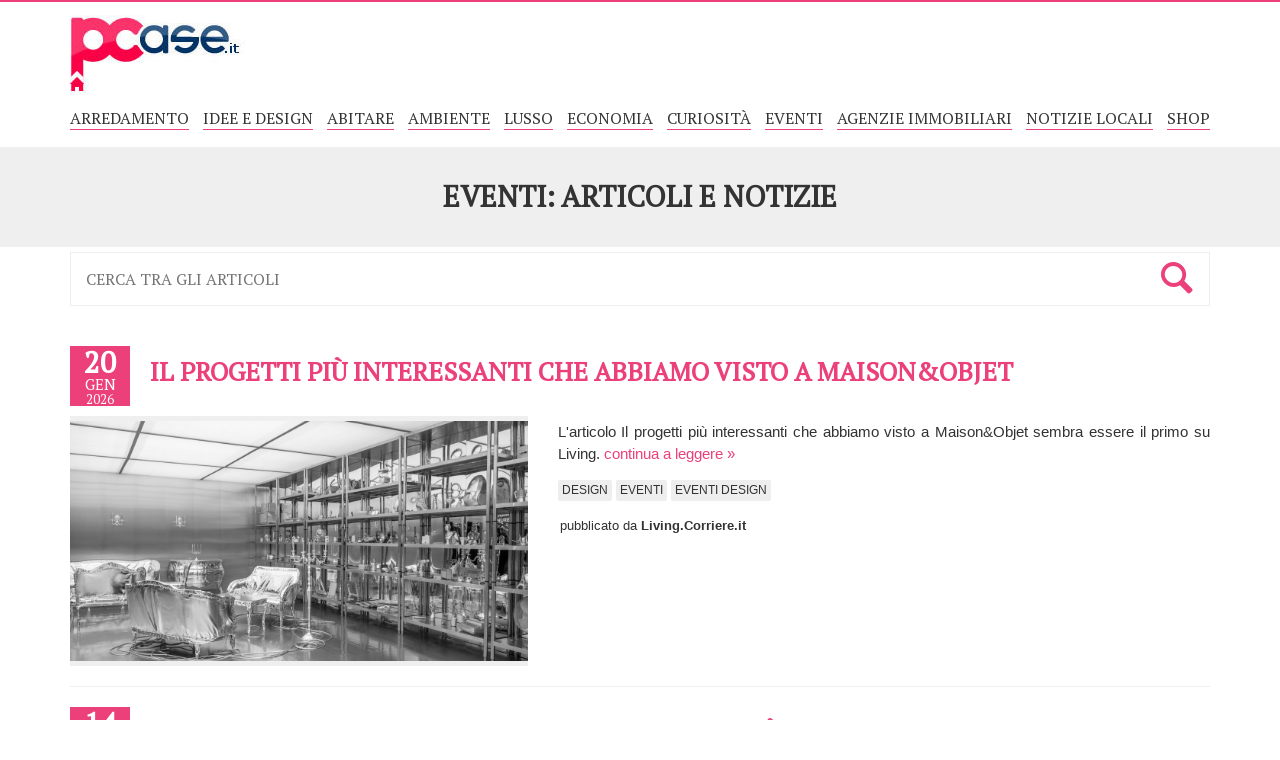

--- FILE ---
content_type: text/html
request_url: https://news.pcase.it/eventi/
body_size: 9614
content:


<!DOCTYPE html>
<html>
<head>
	<title>Eventi: Articoli e notizie | PCase.it NEWS</title>
    <meta name="description" content="Notizie e articoli su eventi dai portali del settore, sempre aggiornate e di attualitÃ , tieniti informato su eventi grazie alla sezione news di PCase.it"/>
		<link rel="canonical" href="https://news.pcase.it/eventi/" />
	
	<meta name="robots" content="index,follow">
	<meta name="theme-color" content="#EC407A">
	<meta name="viewport" content="width=device-width,initial-scale=1" />
	<meta http-equiv="Content-Type" content="text/html; charset=windows-1252" />
	<link rel="stylesheet" type="text/css" href="https://css.pcase.it/pcase.news.min.css?v=2021.01.11"/>
	<link rel="dns-prefetch" href="//fonts.googleapis.com"/>
	<meta name="google-site-verification" content="Xp9VXLTaIzYknb0xHljHI0jL6CseVTGDAqkd-qiBFp4" />
	
</head>
<body>
<div id="top">
	<div id="line"></div>
	<div class="container">
		<div id="logo">
			<a href="https://news.pcase.it/" title="PCase.it - Case appartamenti in vendita e affitto - Annunci Immobiliari Italia"><img src="https://images.pcase.it/logo_pcase.jpg" alt="PCase.it - Case appartamenti in vendita e affitto - Annunci Immobiliari Italia" width="180" height="80"/></a>
		</div>
		<div id="banner" class="hidden-xs hidden-sm">
			<script async src="https://pagead2.googlesyndication.com/pagead/js/adsbygoogle.js"></script>
			<!-- PCase.it 728x90 -->
			<ins class="adsbygoogle"
				 style="display:inline-block;width:728px;height:90px"
				 data-ad-client="ca-pub-6653677465163583"
				 data-ad-slot="9057703155"></ins>
			<script>
				 (adsbygoogle = window.adsbygoogle || []).push({});
			</script>
			
			<!-- Generazione automatica annunci -->
			<script data-ad-client="ca-pub-6653677465163583" async src="https://pagead2.googlesyndication.com/pagead/js/adsbygoogle.js"></script>
		</div>
	</div>
</div>
<div align="center"><a href="#" id="button-menu-open" class="menu-toggle"><i class="icon-menu"></i></a></div>	
<div id="navbar"><div class="container_"><a href="#" id="button-menu-close" class="menu-toggle"><i class="icon-cancel"></i></a><ul><li class="navbar-macro"><a href="/arredamento/" id="cat-1" class="navbar-macro-link">Arredamento</a><ul id="sub-1"><li class="navbar-micro"><a href="/arredamento/" class="navbar-macro-link-tutto">Tutto su Arredamento</a></li><li class="navbar-micro"><a href="/arredamento/complementi-d-arredo/" id="cat-2">Complementi d'arredo</a></li><li class="navbar-micro"><a href="/arredamento/illuminazione/" id="cat-3">Illuminazione</a></li><li class="navbar-micro"><a href="/arredamento/accessori-e-gadget/" id="cat-4">Accessori e gadget</a></li><li class="navbar-micro"><a href="/arredamento/elettrodomestici/" id="cat-7">Elettrodomestici</a></li><li class="navbar-micro"><a href="/arredamento/soggiorno/" id="cat-16">Soggiorno</a></li><li class="navbar-micro"><a href="/arredamento/cucina/" id="cat-5">Cucina</a></li><li class="navbar-micro"><a href="/arredamento/camera-da-letto/" id="cat-10">Camera da letto</a></li><li class="navbar-micro"><a href="/arredamento/cameretta/" id="cat-14">Cameretta</a></li><li class="navbar-micro"><a href="/arredamento/bagno/" id="cat-6">Bagno</a></li><li class="navbar-micro"><a href="/arredamento/giardino/" id="cat-8">Giardino</a></li><li class="navbar-micro"><a href="/arredamento/balcone-e-terrazzo/" id="cat-13">Balcone e terrazzo</a></li><li class="navbar-micro"><a href="/arredamento/ceramiche-e-piastrelle/" id="cat-15">Ceramiche e piastrelle</a></li><li class="navbar-micro"><a href="/arredamento/fai-da-te/" id="cat-9">Fai da te</a></li><li class="navbar-micro"><a href="/arredamento/mansarda/" id="cat-11">Mansarda</a></li><li class="navbar-micro"><a href="/arredamento/loft/" id="cat-12">Loft</a></li><li class="navbar-micro"><a href="/arredamento/casa-vacanza/" id="cat-18">Casa vacanza</a></li><li class="navbar-micro"><a href="/arredamento/immobili-commerciali/" id="cat-17">Immobili commerciali</a></li></ul></li></ul><ul><li class="navbar-macro"><a href="/idee-e-design/" id="cat-26" class="navbar-macro-link">Idee e design</a><ul id="sub-26"><li class="navbar-micro"><a href="/idee-e-design/" class="navbar-macro-link-tutto">Tutto su Idee e design</a></li><li class="navbar-micro"><a href="/idee-e-design/interior-design/" id="cat-27">Interior design</a></li><li class="navbar-micro"><a href="/idee-e-design/outdoor-design/" id="cat-28">Outdoor design</a></li><li class="navbar-micro"><a href="/idee-e-design/eco-design/" id="cat-29">Eco-Design</a></li><li class="navbar-micro"><a href="/idee-e-design/tecnologia-e-domotica/" id="cat-30">Tecnologia e domotica</a></li><li class="navbar-micro"><a href="/idee-e-design/decorare/" id="cat-31">Decorare</a></li><li class="navbar-micro"><a href="/idee-e-design/design-ufficio/" id="cat-32">Design ufficio</a></li></ul></li></ul><ul><li class="navbar-macro"><a href="/abitare/" id="cat-33" class="navbar-macro-link">Abitare</a><ul id="sub-33"><li class="navbar-micro"><a href="/abitare/" class="navbar-macro-link-tutto">Tutto su Abitare</a></li><li class="navbar-micro"><a href="/abitare/acquisto-casa/" id="cat-34">Acquisto casa</a></li><li class="navbar-micro"><a href="/abitare/affitto/" id="cat-36">Affitto</a></li><li class="navbar-micro"><a href="/abitare/ristrutturare/" id="cat-39">Ristrutturare</a></li><li class="navbar-micro"><a href="/abitare/condominio/" id="cat-40">Condominio</a></li><li class="navbar-micro"><a href="/abitare/casa/" id="cat-37">Casa</a></li><li class="navbar-micro"><a href="/abitare/casa-all-estero/" id="cat-38">Casa all'estero</a></li><li class="navbar-micro"><a href="/abitare/risparmio-energetico/" id="cat-35">Risparmio energetico</a></li><li class="navbar-micro"><a href="/abitare/spese-e-bollette/" id="cat-41">Spese e bollette</a></li><li class="navbar-micro"><a href="/abitare/sicurezza-in-casa/" id="cat-42">Sicurezza in casa</a></li></ul></li></ul><ul><li class="navbar-macro"><a href="/ambiente/" id="cat-44" class="navbar-macro-link">Ambiente</a><ul id="sub-44"><li class="navbar-micro"><a href="/ambiente/" class="navbar-macro-link-tutto">Tutto su Ambiente</a></li><li class="navbar-micro"><a href="/ambiente/casa-ecologica/" id="cat-47">Casa ecologica</a></li><li class="navbar-micro"><a href="/ambiente/riciclo/" id="cat-48">Riciclo</a></li><li class="navbar-micro"><a href="/ambiente/energie-rinnovabili/" id="cat-45">Energie rinnovabili</a></li><li class="navbar-micro"><a href="/ambiente/bioedilizia/" id="cat-46">Bioedilizia</a></li></ul></li></ul><ul><li class="navbar-macro"><a href="/lusso/" id="cat-50" class="navbar-macro-link">Lusso</a><ul id="sub-50"><li class="navbar-micro"><a href="/lusso/" class="navbar-macro-link-tutto">Tutto su Lusso</a></li><li class="navbar-micro"><a href="/lusso/vip/" id="cat-51">VIP</a></li><li class="navbar-micro"><a href="/lusso/case-di-lusso/" id="cat-52">Case di lusso</a></li><li class="navbar-micro"><a href="/lusso/yacht-e-barche-di-lusso/" id="cat-53">Yacht e barche di lusso</a></li><li class="navbar-micro"><a href="/lusso/auto-di-lusso/" id="cat-54">Auto di lusso</a></li><li class="navbar-micro"><a href="/lusso/hotel-di-lusso/" id="cat-55">Hotel di lusso</a></li><li class="navbar-micro"><a href="/lusso/gioielli/" id="cat-56">Gioielli</a></li><li class="navbar-micro"><a href="/lusso/viaggi/" id="cat-57">Viaggi</a></li></ul></li></ul><ul><li class="navbar-macro"><a href="/economia/" id="cat-19" class="navbar-macro-link">Economia</a><ul id="sub-19"><li class="navbar-micro"><a href="/economia/" class="navbar-macro-link-tutto">Tutto su Economia</a></li><li class="navbar-micro"><a href="/economia/mercato-immobiliare/" id="cat-20">Mercato immobiliare</a></li><li class="navbar-micro"><a href="/economia/investimenti-immobiliari/" id="cat-25">Investimenti immobiliari</a></li><li class="navbar-micro"><a href="/economia/mutui/" id="cat-21">Mutui</a></li><li class="navbar-micro"><a href="/economia/agevolazioni-fiscali/" id="cat-23">Agevolazioni fiscali</a></li><li class="navbar-micro"><a href="/economia/norme-e-leggi/" id="cat-24">Norme e leggi</a></li><li class="navbar-micro"><a href="/economia/edilizia/" id="cat-22">Edilizia</a></li></ul></li></ul><ul><li class="navbar-macro"><a href="/curiosita/" id="cat-49" class="navbar-macro-link">Curiosità</a><ul id="sub-49"><li class="navbar-micro"><a href="/curiosita/" class="navbar-macro-link-tutto">Tutto su Curiosità</a></li></ul></li></ul><ul><li class="navbar-macro"><a href="/eventi/" id="cat-43" class="navbar-macro-link">Eventi</a><ul id="sub-43"><li class="navbar-micro"><a href="/eventi/" class="navbar-macro-link-tutto">Tutto su Eventi</a></li></ul></li></ul><ul><li class="navbar-macro"><a href="/agenzie-immobiliari/" id="cat-70" class="navbar-macro-link">Agenzie immobiliari</a><ul id="sub-70"><li class="navbar-micro"><a href="/agenzie-immobiliari/" class="navbar-macro-link-tutto">Tutto su Agenzie immobiliari</a></li><li class="navbar-micro"><a href="/agenzie-immobiliari/vendere-casa/" id="cat-72">Vendere casa</a></li><li class="navbar-micro"><a href="/agenzie-immobiliari/marketing-immobiliare/" id="cat-71">Marketing immobiliare</a></li></ul></li></ul><ul><li class="navbar-macro"><a href="/notizie-locali/" id="cat-58" class="navbar-macro-link">Notizie locali</a><ul id="sub-58"><li class="navbar-micro"><a href="/notizie-locali/" class="navbar-macro-link-tutto">Tutto su Notizie locali</a></li><li class="navbar-micro"><a href="/notizie-locali/milano/" id="cat-60">Milano</a></li><li class="navbar-micro"><a href="/notizie-locali/roma/" id="cat-62">Roma</a></li><li class="navbar-micro"><a href="/notizie-locali/torino/" id="cat-67">Torino</a></li><li class="navbar-micro"><a href="/notizie-locali/londra/" id="cat-61">Londra</a></li><li class="navbar-micro"><a href="/notizie-locali/parigi/" id="cat-64">Parigi</a></li><li class="navbar-micro"><a href="/notizie-locali/dubai/" id="cat-65">Dubai</a></li><li class="navbar-micro"><a href="/notizie-locali/america/" id="cat-59">America</a></li><li class="navbar-micro"><a href="/notizie-locali/cina/" id="cat-66">Cina</a></li><li class="navbar-micro"><a href="/notizie-locali/giappone/" id="cat-68">Giappone</a></li><li class="navbar-micro"><a href="/notizie-locali/grecia/" id="cat-69">Grecia</a></li><li class="navbar-micro"><a href="/notizie-locali/notizie-dal-mondo/" id="cat-63">Notizie dal mondo</a></li></ul></li></ul><ul>
	<li class="navbar-macro">
		<a href="#" id="cat-999" class="navbar-macro-link">Shop</a>
		<ul id="sub-999">
			<li class="navbar-micro title">Arredo</li>
			<li class="navbar-micro"><a href="/shop/oggetti-vintage/">Oggetti Vintage</a></li>
			<li class="navbar-micro"><a href="/shop/elettrodomestici-vintage/">Elettrodomestici Vintage</a></li>
			<li class="navbar-micro"><a href="/shop/industrial-design/">Industrial Design</a></li>
			<li class="navbar-micro"><a href="/shop/arredo-shabby-chic/">Arredo Shabby Chic</a></li>
			<li class="navbar-micro title">Lampadari</li>
			<li class="navbar-micro"><a href="/shop/lampadari-vintage/">Lampadari Vintage</a></li>
			<li class="navbar-micro"><a href="/shop/lampadari-industrial/">Lampadari Industrial</a></li>
			<li class="navbar-micro"><a href="/shop/lampadari-moderni/">Lampadari Moderni</a></li>
			<li class="navbar-micro title">Domotica</li>
			<li class="navbar-micro"><a href="/shop/ip-cam-wifi/">IP Cam</a></li>
			<li class="navbar-micro"><a href="/shop/prese-intelligenti/">Prese Intelligenti</a></li>
			<li class="navbar-micro"><a href="/shop/robot-aspirapolvere/">Robot Aspirapolvere</a></li>
			<li class="navbar-micro"><a href="/shop/smart-garden/">Smart Garden</a></li>
			<li class="navbar-micro"><a href="/shop/lampadine-smart/">Lampadine Smart</a></li>
			<li class="navbar-micro title">Giocattoli</li>
			<li class="navbar-micro"><a href="/shop/giochi-in-legno/">Giochi in Legno</a></li>
		</ul>
	</li>
</ul>

</div></div>
<div class="stripe_gray">
	<div class="container">
		<h1>Eventi: Articoli e notizie</h1>
	</div>
</div>
<div class="container">
	<form method="get" action="/" id="search">
		<div class="row">
			<div class="col-xs-12">
			
				<input type="hidden" name="l" value="1"/>
				<input type="text" name="r" value="" placeholder="Cerca tra gli articoli"/>
				
				<a href="#" class="submit"><i class="icon-search"></i></a>
			</div>
		</div>
	</form>
	<ul class="list_news">
	
			<li class="news">
				
				<div class="title">
					<div class="date">
						<div class="day">20</div>
						<div class="month">gen</div>
						<div class="year">2026</div>
					</div>
	
					
						<h2><a href="/39671/" rel="nofollow" target="_blank">Il progetti più interessanti che abbiamo visto a Maison&Objet</a></h2>
					
					<div class="clear"></div>
				</div>
				<div class="row body" style="height:auto;">
					<div class="col-sm-5">
						<div class="img" style="background-image:url('https://static2-living.corriereobjects.it/wp-content/uploads/2026/01/DESIGNER-OF-THE-YEAR-2026-HARRY-NURIEV_0570_HALL-2_MO_Jan2026_©Anne-Emmanuelle-Thion-1200x630.jpg?v=698940')">
						</div>
					</div>
					<div class="col-sm-7">
						<p>
							L'articolo Il progetti più interessanti che abbiamo visto a Maison&amp;Objet sembra essere il primo su Living.

								<a href="/39671/" target="_blank" style="white-space:nowrap;">continua a leggere &raquo;</a>
							
						</p>
						
						
							<div class="tags"> 
								<a href="/?r=design">design</a><a href="/?r=eventi">eventi</a><a href="/?r=eventi+design">eventi design</a>
							</div>
							
						
						
						<div class="source">pubblicato da <b>Living.Corriere.it</b></div>
						
					</div>
				</div>
			</li>
			
			<li class="news">
				
				<div class="title">
					<div class="date">
						<div class="day">14</div>
						<div class="month">gen</div>
						<div class="year">2026</div>
					</div>
	
					
						<h2><a href="/39632/" rel="nofollow" target="_blank">Klimahouse Tours 2026: scoprire i progetti più significativi di architettura responsabile in Alto Adige</a></h2>
					
					<div class="clear"></div>
				</div>
				<div class="row body" style="height:auto;">
					<div class="col-sm-5">
						<div class="img" style="background-image:url('https://blog.casa.it/wp-content/uploads/2026/01/11.jpg')">
						</div>
					</div>
					<div class="col-sm-7">
						<p>
							&#160; Tornano in occasione di Klimahouse 2026, la fiera internazionale dedicata all’edilizia responsabile e all’efficienza energetica in programma dal 28 al 31 gennaio 2026 presso Fiera Bolzano, i Klimahouse Tours,[...]
								<a href="/39632/" target="_blank" style="white-space:nowrap;">continua a leggere &raquo;</a>
							
						</p>
						
						
							<div class="tags"> 
								<a href="/?r=casa%2Eit+news">casa.it news</a><a href="/?r=eventi">eventi</a><a href="/?r=casaagent">casaagent</a><a href="/?r=casabuy">casabuy</a><a href="/?r=casarent">casarent</a><a href="/?r=klimahouse">klimahouse</a><a href="/?r=tour">tour</a>
							</div>
							
						
						
						<div class="source">pubblicato da <b>Blog.Casa.it</b></div>
						
					</div>
				</div>
			</li>
			
			<li class="news">
				
				<div class="title">
					<div class="date">
						<div class="day">12</div>
						<div class="month">gen</div>
						<div class="year">2026</div>
					</div>
	
					
						<h2><a href="/39619/" rel="nofollow" target="_blank">Maison&Objet apre il 2026 tra craft e nuovi scenari del design</a></h2>
					
					<div class="clear"></div>
				</div>
				<div class="row body" style="height:auto;">
					<div class="col-sm-5">
						<div class="img" style="background-image:url('https://static2-living.corriereobjects.it/wp-content/uploads/2026/01/MO-WHATS-NEW-IN-RETAIL-Franc¸ois-Delclaux-HD-LANDSCAPE-1200x630.jpg?v=698552')">
						</div>
					</div>
					<div class="col-sm-7">
						<p>
							Maison&#38;Objet apre l’anno con un’energia particolare. Dal 15 al 19 gennaio 2026, a Parigi, la fiera internazionale del design e del décor torna con un’edizione che riflette sul rapporto tra passato e futuro, tra saper fare e immaginazione. Il tema scelto – Past Reveals Future – diventa una lente per osservare quanto l’abitare contemporaneo stia&#8230; Continue reading Maison&#38;Objet apre il 2026 tra craft e nuovi scenari del design
L'articolo Maison&amp;Objet apre il 2026 tra craft e nuovi scenari del design sembra essere il primo su Living.

								<a href="/39619/" target="_blank" style="white-space:nowrap;">continua a leggere &raquo;</a>
							
						</p>
						
						
							<div class="tags"> 
								<a href="/?r=design">design</a><a href="/?r=eventi">eventi</a>
							</div>
							
						
						
						<div class="source">pubblicato da <b>Living.Corriere.it</b></div>
						
					</div>
				</div>
			</li>
			
			<li class="news">
				
				<div class="title">
					<div class="date">
						<div class="day">19</div>
						<div class="month">dic</div>
						<div class="year">2025</div>
					</div>
	
					
						<h2><a href="/39486/" rel="nofollow" target="_blank">Effetto Salone del Mobile a Milano: 278 milioni di indotto nel 2025</a></h2>
					
					<div class="clear"></div>
				</div>
				<div class="row body" style="height:auto;">
					<div class="col-sm-5">
						<div class="img" style="background-image:url('https://static2-living.corriereobjects.it/wp-content/uploads/2025/12/Annual-Report-Salone-del-Mobile-1200x630.jpg?v=697598')">
						</div>
					</div>
					<div class="col-sm-7">
						<p>
							Numeri da record per il Salone del Mobile 2025. In attesa della nuova edizione 2026 , in programma dal 21 al 26 aprile, l’Annual Report (Eco) Sistema Design Milano conferma il ruolo della manifestazione come piattaforma globale in grado di generare impatti significativi sulla città, sia in termini economici sia culturali. Il report, presentato al&#8230; Continue reading Effetto Salone del Mobile a Milano: 278 milioni di indotto nel 2025
L'articolo Effetto Salone del Mobile a Milano: 278 milioni di indotto nel 2025 sembra essere il primo su Living.

								<a href="/39486/" target="_blank" style="white-space:nowrap;">continua a leggere &raquo;</a>
							
						</p>
						
						
							<div class="tags"> 
								<a href="/?r=salone+del+mobile">salone del mobile</a>
							</div>
							
						
						
						<div class="source">pubblicato da <b>Living.Corriere.it</b></div>
						
					</div>
				</div>
			</li>
			
			<li class="news">
				
				<div class="title">
					<div class="date">
						<div class="day">18</div>
						<div class="month">dic</div>
						<div class="year">2025</div>
					</div>
	
					
						<h2><a href="/39470/" rel="nofollow" target="_blank">90 anni di storia tra industria e artigianato</a></h2>
					
					<div class="clear"></div>
				</div>
				<div class="row body" style="height:auto;">
					<div class="col-sm-5">
						<div class="img" style="background-image:url('https://static2-living.corriereobjects.it/wp-content/uploads/2025/12/Marazzi_Drogheria_Roteglia_004-1200x630.jpg?v=697546')">
						</div>
					</div>
					<div class="col-sm-7">
						<p>
							C&#8217;è una storia di visione e trasformazione dietro il nome Marazzi, un legame indissolubile che unisce la piccola drogheria di famiglia degli anni Venti a Sassuolo con la realtà globale che oggi definisce lo standard del design ceramico in 146 Paesi. Non è solo un racconto industriale, ma un capitolo fondamentale scritto a colpi di&#8230; Continue reading 90 anni di storia tra industria e artigianato
L'articolo 90 anni di storia tra industria e artigianato sembra essere il primo su Living.

								<a href="/39470/" target="_blank" style="white-space:nowrap;">continua a leggere &raquo;</a>
							
						</p>
						
						
							<div class="tags"> 
								<a href="/?r=eventi">eventi</a>
							</div>
							
						
						
						<div class="source">pubblicato da <b>Living.Corriere.it</b></div>
						
					</div>
				</div>
			</li>
			
			<li style="text-align:center">
				<!-- PCase.it 300x250 -->
				<ins class="adsbygoogle"
					 style="display:inline-block;width:300px;height:250px"
					 data-ad-client="ca-pub-6653677465163583"
					 data-ad-slot="3628121870"></ins>
				<script>
					 (adsbygoogle = window.adsbygoogle || []).push({});
				</script>
			</li>
			
			<li class="news">
				
				<div class="title">
					<div class="date">
						<div class="day">16</div>
						<div class="month">dic</div>
						<div class="year">2025</div>
					</div>
	
					
						<h2><a href="/39444/" rel="nofollow" target="_blank">Klimahouse 2026: la fiera dell’edilizia sostenibile per un abitare circolare</a></h2>
					
					<div class="clear"></div>
				</div>
				<div class="row body" style="height:auto;">
					<div class="col-sm-5">
						<div class="img" style="background-image:url('https://cdn.cosedicasa.com/wp-content/uploads/2025/12/klima.jpg')">
						</div>
					</div>
					<div class="col-sm-7">
						<p>
							La fiera internazionale dedicata all’efficienza energetica e alle tecnologie del costruire responsabile si svolge a Bolzano dal 28 al 31 gennaio 2026. Novità di settore, soluzioni innovative, incontri con esperti e aziende leader per progettare edifici ad alte prestazioni.
L'articolo Klimahouse 2026: la fiera dell&#8217;edilizia sostenibile per un abitare circolare proviene da Cose di Casa.

								<a href="/39444/" target="_blank" style="white-space:nowrap;">continua a leggere &raquo;</a>
							
						</p>
						
						
							<div class="tags"> 
								<a href="/?r=eventi">eventi</a><a href="/?r=fiere">fiere</a>
							</div>
							
						
						
						<div class="source">pubblicato da <b>CosediCasa.com</b></div>
						
					</div>
				</div>
			</li>
			
			<li class="news">
				
				<div class="title">
					<div class="date">
						<div class="day">11</div>
						<div class="month">dic</div>
						<div class="year">2025</div>
					</div>
	
					
						<h2><a href="/39412/" rel="nofollow" target="_blank">Ettore Sottsass, una vita in immagini: alla Triennale un grande racconto libero senza nostalgia</a></h2>
					
					<div class="clear"></div>
				</div>
				<div class="row body" style="height:auto;">
					<div class="col-sm-5">
						<div class="img" style="background-image:url('https://static2-living.corriereobjects.it/wp-content/uploads/2025/12/Ettore-Sottsass.-Mise-en-sce`ne__2-1200x630.jpg?v=696906')">
						</div>
					</div>
					<div class="col-sm-7">
						<p>
							Una distesa di 1.200 fotografie, disposte a parete come un tappeto visivo ininterrotto, compone Mise en scène, la nuova mostra che Triennale Milano dedica a Ettore Sottsass. Curata da Micaela Sessa insieme a Barbara Radice e Studio Sottsass, con l’art direction di Christoph Radl, l’esposizione sceglie un punto di vista inconsueto: niente oggetti, niente icone,&#8230; Continue reading Ettore Sottsass, una vita in immagini: alla Triennale un grande racconto libero senza nostalgia
L'articolo Ettore Sottsass, una vita in immagini: alla Triennale un grande racconto libero senza nostalgia sembra essere il primo su Living.

								<a href="/39412/" target="_blank" style="white-space:nowrap;">continua a leggere &raquo;</a>
							
						</p>
						
						
							<div class="tags"> 
								<a href="/?r=design">design</a><a href="/?r=eventi">eventi</a>
							</div>
							
						
						
						<div class="source">pubblicato da <b>Living.Corriere.it</b></div>
						
					</div>
				</div>
			</li>
			
			<li class="news">
				
				<div class="title">
					<div class="date">
						<div class="day">11</div>
						<div class="month">dic</div>
						<div class="year">2025</div>
					</div>
	
					
						<h2><a href="/39413/" rel="nofollow" target="_blank">Il meglio di Art Basel e Design Miami</a></h2>
					
					<div class="clear"></div>
				</div>
				<div class="row body" style="height:auto;">
					<div class="col-sm-5">
						<div class="img" style="background-image:url('https://static2-living.corriereobjects.it/wp-content/uploads/2025/12/es-devlin-library-of-us-1200x630.jpg?v=696792')">
						</div>
					</div>
					<div class="col-sm-7">
						<p>
							L'articolo Il meglio di Art Basel e Design Miami sembra essere il primo su Living.

								<a href="/39413/" target="_blank" style="white-space:nowrap;">continua a leggere &raquo;</a>
							
						</p>
						
						
							<div class="tags"> 
								<a href="/?r=eventi">eventi</a><a href="/?r=design+miami">design miami</a>
							</div>
							
						
						
						<div class="source">pubblicato da <b>Living.Corriere.it</b></div>
						
					</div>
				</div>
			</li>
			
			<li class="news">
				
				<div class="title">
					<div class="date">
						<div class="day">5</div>
						<div class="month">dic</div>
						<div class="year">2025</div>
					</div>
	
					
						<h2><a href="/39365/" rel="nofollow" target="_blank">Cosa ci è piaciuto della seconda edizione di Design Mumbai 2025</a></h2>
					
					<div class="clear"></div>
				</div>
				<div class="row body" style="height:auto;">
					<div class="col-sm-5">
						<div class="img" style="background-image:url('https://static2-living.corriereobjects.it/wp-content/uploads/2025/12/T_mumbai_soho_house_lounge__design_mumbai_2024_5c6a1222.jpg?v=1764929142')">
						</div>
					</div>
					<div class="col-sm-7">
						<p>
							Potenzialità di espansione con capacità di numeri enormi, Design Mumbai è la fiera «che si rivolge innatamente al settore contract», dice Piyush Suri, co-fondatore dell&#8217;evento con Ian Rudge e Michael Dynan. Ancora pionieristica e sperimentale, la seconda edizione della manifestazione, nell&#8217;ultima settimana di novembre 2025 ha spostato l’attenzione sul sud-est asiatico. Un padiglione non dispersivo,&#8230; Continue reading Cosa ci è piaciuto della seconda edizione di Design Mumbai 2025
L'articolo Cosa ci è piaciuto della seconda edizione di Design Mumbai 2025 sembra essere il primo su Living.

								<a href="/39365/" target="_blank" style="white-space:nowrap;">continua a leggere &raquo;</a>
							
						</p>
						
						
							<div class="tags"> 
								<a href="/?r=design">design</a><a href="/?r=eventi">eventi</a>
							</div>
							
						
						
						<div class="source">pubblicato da <b>Living.Corriere.it</b></div>
						
					</div>
				</div>
			</li>
			
			<li class="news">
				
				<div class="title">
					<div class="date">
						<div class="day">5</div>
						<div class="month">dic</div>
						<div class="year">2025</div>
					</div>
	
					
						<h2><a href="/39355/" rel="nofollow" target="_blank">Il Salone del Mobile porta in scena il design italiano ad Art Basel Miami</a></h2>
					
					<div class="clear"></div>
				</div>
				<div class="row body" style="height:auto;">
					<div class="col-sm-5">
						<div class="img" style="background-image:url('https://static2-living.corriereobjects.it/wp-content/uploads/2025/12/02_Collectors-Lounge_Art-Basel-Miami-Beach_Salone-del-Mobile-Milano-1200x630.jpg?v=696441')">
						</div>
					</div>
					<div class="col-sm-7">
						<p>
							Un nuovo capitolo del design italiano si apre a Miami Beach: il Salone del Mobile.Milano ha inaugurato la sua prima Collectors Lounge all’interno di Art Basel Miami Beach 2025, primo passo di una partnership triennale che include anche l’edizione di Hong Kong, che si svolgerà alla fine di marzo 2026. Pensata da Lissoni &#38; Partners,&#8230; Continue reading Il Salone del Mobile porta in scena il design italiano ad Art Basel Miami
L'articolo Il Salone del Mobile porta in scena il design italiano ad Art Basel Miami sembra essere il primo su Living.

								<a href="/39355/" target="_blank" style="white-space:nowrap;">continua a leggere &raquo;</a>
							
						</p>
						
						
							<div class="tags"> 
								<a href="/?r=design">design</a><a href="/?r=eventi">eventi</a>
							</div>
							
						
						
						<div class="source">pubblicato da <b>Living.Corriere.it</b></div>
						
					</div>
				</div>
			</li>
			
	</ul>
	<div class="paging">
		<span class="hidden-xs">
			<script type="text/javascript">
			google_ad_client = "pub-6653677465163583";
			/* PCase.it - prepaginazione - 728x15, creato 05/12/08 */
			google_ad_slot = "6876344963";
			google_ad_width = 708;
			google_ad_height = 15;
			</script>
			<script type="text/javascript"
			src="//pagead2.googlesyndication.com/pagead/show_ads.js">
			</script><br/>
		</span>
		<div class="row"><div class="col-xs-6 col-sm-3 text-left"></div><div class="hidden-xs col-sm-6"> <b>1</b> </div><div class="col-xs-6 col-sm-3 text-right"><a href="/eventi/pag/2/" title="visualizza gli articoli successivi" class="next">Successivi <i class="icon-right-open-big"></i></a></div></div>
	</div>
	
		<ins class="adsbygoogle"
			 style="display:block"
			 data-ad-format="autorelaxed"
			 data-ad-client="ca-pub-6653677465163583"
			 data-ad-slot="6844430274"></ins>
		<script>
			 (adsbygoogle = window.adsbygoogle || []).push({});
		</script>
	
</div>


	<div id="footer">
		<div class="container">
			<div class="row">
				<div class="col-sm-3 col-md-2">
					<span class="title">PCase.it</span>
					<a href="https://www.pcase.it/">Cerca casa</a>
				</div>
				<div class="col-sm-3 col-md-3">
					<span class="title">Ultime News</span>
					<a href="https://news.pcase.it/39671/" title="Il progetti più interessanti che abbiamo visto a Maison&Objet">Il progetti più interessanti che abbiamo...</a><br /><a href="https://news.pcase.it/39632/" title="Klimahouse Tours 2026: scoprire i progetti più significativi di architettura responsabile in Alto Adige">Klimahouse Tours 2026: scoprire i proget...</a><br /><a href="https://news.pcase.it/39619/" title="Maison&Objet apre il 2026 tra craft e nuovi scenari del design">Maison&Objet apre il 2026 tra craft e nu...</a><br /><a href="https://news.pcase.it/39486/" title="Effetto Salone del Mobile a Milano: 278 milioni di indotto nel 2025">Effetto Salone del Mobile a Milano: 278 ...</a><br /><a href="https://news.pcase.it/39470/" title="90 anni di storia tra industria e artigianato">90 anni di storia tra industria e artigi...</a><br />
				</div>
				<div class="col-sm-3 col-md-3">
					<span class="title">News più lette</span>
					<a href="https://news.pcase.it/5475/" title="Evento Fondocasa, ”Future Change: Progetti e strategie per il 2011”">Evento Fondocasa, ”Future Change: Proget...</a><br /><a href="https://news.pcase.it/5669/" title="Evento, toBEeco a Expocasa 2011">Evento, toBEeco a Expocasa 2011...</a><br /><a href="https://news.pcase.it/10900/" title="Fuori Salone 2013: Giorgio Caporaso in mostra con “Sogni di cartone – la sostenibile leggerezza del design” ">Fuori Salone 2013: Giorgio Caporaso in m...</a><br /><a href="https://news.pcase.it/10920/" title="Al Salone del Mobile il design intimo de Il treno">Al Salone del Mobile il design intimo de...</a><br /><a href="https://news.pcase.it/6478/" title="Fiaip, una ”voce unica” per il mondo immobiliare in Europa">Fiaip, una ”voce unica” per il mondo imm...</a><br />
				</div>
				<div class="col-sm-3 col-md-2 social">
					<span class="title">Seguici su</span>
					<div class="row">
						<div class="col-xs-12">
							<a href="//www.facebook.com/PCase.it" rel="publisher"><i class="icon-facebook"></i>Facebook</a>
						</div>
						<div class="col-xs-12">
							<a href="//www.youtube.com/user/portalepcase" rel="publisher"><i class="icon-twitter"></i>YouTube</a>
						</div>
					</div>
				</div>
				<div class="hidden-xs hidden-sm col-md-2">
					<img src="https://images.pcase.it/logo_desaturate.png" width="100" height="44" alt="PCase.it"/>
				</div>
			</div>
		</div>
	</div>
	<div id="footer-layer"></div>
	<div id="copy">Blog Immobiliare - Copyright © 2010 <strong>PCase.it</strong>. All rights reserved. Sede operativa <strong>MILANO</strong>. P.IVA 08508420968</div>

<!--script type="text/javascript">
         var _gaq = _gaq || [];
	_gaq.push(['_setAccount', 'UA-3516020-7']);
	_gaq.push(['_setDomainName', 'news.pcase.it']);
	_gaq.push(['_trackPageview']);
	(function() {
		var ga = document.createElement('script');
		ga.src = ('https:' == document.location.protocol ?
    			'https://ssl' : 'http://www') +
    			'.google-analytics.com/ga.js';
		ga.setAttribute('async', 'true');
		document.documentElement.firstChild.appendChild(ga);
	})();
</script-->
<!-- Google tag (gtag.js) -->
<script async src="https://www.googletagmanager.com/gtag/js?id=G-3ZPGBT1LQB"></script>
<script>
  window.dataLayer = window.dataLayer || [];
  function gtag(){dataLayer.push(arguments);}
  gtag('js', new Date());

  gtag('config', 'G-3ZPGBT1LQB');
</script>
<!-- PCase mobile -->
<script>
  (adsbygoogle = window.adsbygoogle || []).push({
	google_ad_client: "ca-pub-6653677465163583",
	enable_page_level_ads: true
  });
</script>
<script type="text/javascript" src="https://script.pcase.it/news.pcase_jquery-3.2.0.min.js"></script>
<script>
	$(function(){
		$('#search .submit').on('click', function(e){
			e.preventDefault();
			var $form = $(this).closest('form');
			if($form.find('input[name=r]').val() != ''){
				$form.trigger('submit');
			}
		});
		
		
		$(document).on('click', '.menu-open #navbar .navbar-macro-link', function(e){
			if($('#navbar').css('position') == 'fixed'){
				e.preventDefault();
				var is_visible = $(this).parent().find('ul').is(':visible');
				$('.navbar-macro').find('ul').slideUp(500);
				if(!is_visible)
					$(this).parent().find('ul').slideDown(500);
			}
		});
		
		$('.menu-toggle').on('click', function(e){
			e.preventDefault();
			$('body').toggleClass('menu-open');
		});
	});
</script>
</body>
</html>

--- FILE ---
content_type: text/html; charset=utf-8
request_url: https://www.google.com/recaptcha/api2/aframe
body_size: 267
content:
<!DOCTYPE HTML><html><head><meta http-equiv="content-type" content="text/html; charset=UTF-8"></head><body><script nonce="oLxqLw9m4rAlonwu43GrJQ">/** Anti-fraud and anti-abuse applications only. See google.com/recaptcha */ try{var clients={'sodar':'https://pagead2.googlesyndication.com/pagead/sodar?'};window.addEventListener("message",function(a){try{if(a.source===window.parent){var b=JSON.parse(a.data);var c=clients[b['id']];if(c){var d=document.createElement('img');d.src=c+b['params']+'&rc='+(localStorage.getItem("rc::a")?sessionStorage.getItem("rc::b"):"");window.document.body.appendChild(d);sessionStorage.setItem("rc::e",parseInt(sessionStorage.getItem("rc::e")||0)+1);localStorage.setItem("rc::h",'1769013860467');}}}catch(b){}});window.parent.postMessage("_grecaptcha_ready", "*");}catch(b){}</script></body></html>

--- FILE ---
content_type: text/css
request_url: https://css.pcase.it/pcase.news.min.css?v=2021.01.11
body_size: 9946
content:
@import url('https://fonts.googleapis.com/css?family=PT+Serif&display=swap');

/*---------------- BOOTSTRAP ----------------*/
html {
    font-family: sans-serif;
    -ms-text-size-adjust: 100%;
    -webkit-text-size-adjust: 100%
}

body {
    margin: 0
}

article,
aside,
details,
figcaption,
figure,
footer,
header,
hgroup,
main,
menu,
nav,
section,
summary {
    display: block
}

audio,
canvas,
progress,
video {
    display: inline-block;
    vertical-align: baseline
}

audio:not([controls]) {
    display: none;
    height: 0
}

[hidden],
template {
    display: none
}

a {
    background-color: transparent
}

a:active,
a:hover {
    outline: 0
}

abbr[title] {
    border-bottom: 1px dotted
}

b,
strong {
    font-weight: 700
}

dfn {
    font-style: italic
}

h1 {
    font-size: 2em;
    margin: .67em 0
}

mark {
    background: #ff0;
    color: #000
}

small {
    font-size: 80%
}

sub,
sup {
    font-size: 75%;
    line-height: 0;
    position: relative;
    vertical-align: baseline
}

sup {
    top: -.5em
}

sub {
    bottom: -.25em
}

img {
    border: 0
}

svg:not(:root) {
    overflow: hidden
}

figure {
    margin: 1em 40px
}

hr {
    -webkit-box-sizing: content-box;
    -moz-box-sizing: content-box;
    box-sizing: content-box;
    height: 0
}

pre {
    overflow: auto
}

code,
kbd,
pre,
samp {
    font-family: monospace, monospace;
    font-size: 1em
}

button,
input,
optgroup,
select,
textarea {
    color: inherit;
    font: inherit;
    margin: 0
}

button {
    overflow: visible
}

button,
select {
    text-transform: none
}

button,
html input[type="button"],
input[type="reset"],
input[type="submit"] {
    -webkit-appearance: button;
    cursor: pointer
}

button[disabled],
html input[disabled] {
    cursor: default
}

button::-moz-focus-inner,
input::-moz-focus-inner {
    border: 0;
    padding: 0
}

input {
    line-height: normal
}

input[type="checkbox"],
input[type="radio"] {
    -webkit-box-sizing: border-box;
    -moz-box-sizing: border-box;
    box-sizing: border-box;
    padding: 0
}

input[type="number"]::-webkit-inner-spin-button,
input[type="number"]::-webkit-outer-spin-button {
    height: auto
}

input[type="search"] {
    -webkit-appearance: textfield;
    -webkit-box-sizing: content-box;
    -moz-box-sizing: content-box;
    box-sizing: content-box
}

input[type="search"]::-webkit-search-cancel-button,
input[type="search"]::-webkit-search-decoration {
    -webkit-appearance: none
}

fieldset {
    border: 1px solid silver;
    margin: 0 2px;
    padding: .35em .625em .75em
}

legend {
    border: 0;
    padding: 0
}

textarea {
    overflow: auto
}

optgroup {
    font-weight: 700
}

table {
    border-collapse: collapse;
    border-spacing: 0
}

td,
th {
    padding: 0
}

* {
    -webkit-box-sizing: border-box;
    -moz-box-sizing: border-box;
    box-sizing: border-box
}

:before,
:after {
    -webkit-box-sizing: border-box;
    -moz-box-sizing: border-box;
    box-sizing: border-box
}

html {
    font-size: 10px;
    -webkit-tap-highlight-color: rgba(0, 0, 0, 0)
}

body {
    font-family: "Helvetica Neue", Helvetica, Arial, sans-serif;
    font-size: 14px;
    line-height: 1.42857143;
    color: #333;
    background-color: #fff
}

input,
button,
select,
textarea {
    font-family: inherit;
    font-size: inherit;
    line-height: inherit
}

a {
    color: #337ab7;
    text-decoration: none
}

a:hover,
a:focus {
    color: #23527c;
    text-decoration: underline
}

a:focus {
    outline: 5px auto -webkit-focus-ring-color;
    outline-offset: -2px
}

figure {
    margin: 0
}

img {
    vertical-align: middle
}

.img-responsive {
    display: block;
    max-width: 100%;
    height: auto
}

.img-rounded {
    border-radius: 6px
}

.img-thumbnail {
    padding: 4px;
    line-height: 1.42857143;
    background-color: #fff;
    border: 1px solid #ddd;
    border-radius: 4px;
    -webkit-transition: all .2s ease-in-out;
    -o-transition: all .2s ease-in-out;
    transition: all .2s ease-in-out;
    display: inline-block;
    max-width: 100%;
    height: auto
}

.img-circle {
    border-radius: 50%
}

hr {
    margin-top: 20px;
    margin-bottom: 20px;
    border: 0;
    border-top: 1px solid #eee
}

.sr-only {
    position: absolute;
    width: 1px;
    height: 1px;
    margin: -1px;
    padding: 0;
    overflow: hidden;
    clip: rect(0, 0, 0, 0);
    border: 0
}

.sr-only-focusable:active,
.sr-only-focusable:focus {
    position: static;
    width: auto;
    height: auto;
    margin: 0;
    overflow: visible;
    clip: auto
}

[role="button"] {
    cursor: pointer
}

.modal-open {
    overflow: hidden
}

.modal {
    display: none;
    overflow: hidden;
    position: fixed;
    top: 0;
    right: 0;
    bottom: 0;
    left: 0;
    z-index: 1050;
    -webkit-overflow-scrolling: touch;
    outline: 0
}

.modal.fade .modal-dialog {
    -webkit-transform: translate(0, -25%);
    -ms-transform: translate(0, -25%);
    -o-transform: translate(0, -25%);
    transform: translate(0, -25%);
    -webkit-transition: -webkit-transform .3s ease-out;
    -o-transition: -o-transform .3s ease-out;
    transition: transform .3s ease-out
}

.modal.in .modal-dialog {
    -webkit-transform: translate(0, 0);
    -ms-transform: translate(0, 0);
    -o-transform: translate(0, 0);
    transform: translate(0, 0)
}

.modal-open .modal {
    overflow-x: hidden;
    overflow-y: auto
}

.modal-dialog {
    position: relative;
    width: auto;
    margin: 10px
}

.modal-content {
    position: relative;
    background-color: #fff;
    border: 1px solid #999;
    border: 1px solid rgba(0, 0, 0, 0.2);
    border-radius: 6px;
    -webkit-box-shadow: 0 3px 9px rgba(0, 0, 0, 0.5);
    box-shadow: 0 3px 9px rgba(0, 0, 0, 0.5);
    -webkit-background-clip: padding-box;
    background-clip: padding-box;
    outline: 0
}

.modal-backdrop {
    position: fixed;
    top: 0;
    right: 0;
    bottom: 0;
    left: 0;
    z-index: 1040;
    background-color: #000
}

.modal-backdrop.fade {
    opacity: 0;
    filter: alpha(opacity=0)
}

.modal-backdrop.in {
    opacity: .5;
    filter: alpha(opacity=50)
}

.modal-header {
    padding: 25px;
    border-bottom: 1px solid #e5e5e5
}

.modal-header .close {
    margin-top: -2px
}

.modal-title {
    margin: 0;
    line-height: 1.42857143
}

.modal-body {
    position: relative;
    padding: 25px
}

.modal-footer {
    padding: 15px;
    text-align: right;
    border-top: 1px solid #e5e5e5
}

.modal-footer .btn+.btn {
    margin-left: 5px;
    margin-bottom: 0
}

.modal-footer .btn-group .btn+.btn {
    margin-left: -1px
}

.modal-footer .btn-block+.btn-block {
    margin-left: 0
}

.modal-scrollbar-measure {
    position: absolute;
    top: -9999px;
    width: 50px;
    height: 50px;
    overflow: scroll
}

@media (min-width:768px) {
    .modal-dialog {
        width: 600px;
        margin: 30px auto
    }
    .modal-content {
        -webkit-box-shadow: 0 5px 15px rgba(0, 0, 0, 0.5);
        box-shadow: 0 5px 15px rgba(0, 0, 0, 0.5)
    }
    .modal-sm {
        width: 300px
    }
}

@media (min-width:992px) {
    .modal-lg {
        width: 900px
    }
}

.clearfix:before,
.clearfix:after,
.modal-header:before,
.modal-header:after,
.modal-footer:before,
.modal-footer:after {
    content: " ";
    display: table
}

.clearfix:after,
.modal-header:after,
.modal-footer:after {
    clear: both
}

.center-block {
    display: block;
    margin-left: auto;
    margin-right: auto
}

.pull-right {
    float: right!important
}

.pull-left {
    float: left!important
}

.hide {
    display: none!important
}

.show {
    display: block!important
}

.invisible {
    visibility: hidden
}

.text-hide {
    font: 0/0 a;
    color: transparent;
    text-shadow: none;
    background-color: transparent;
    border: 0
}

.hidden {
    display: none!important
}

.affix {
    position: fixed
}

.modal .close {
    position: absolute;
    right: 15px;
    top: 30px;
    padding: 5px;
    color: #333
}

.modal .close:hover {
    color: #000
}

.modal-body .close {
    top: 10px
}

.modal-header h5 {
    padding-right: 30px
}

.container,
.container-fluid {
    margin-right: auto;
    margin-left: auto;
    padding-left: 15px;
    padding-right: 15px
}

.visible-lg,
.visible-lg-block,
.visible-lg-inline,
.visible-lg-inline-block,
.visible-md,
.visible-md-block,
.visible-md-inline,
.visible-md-inline-block,
.visible-sm,
.visible-sm-block,
.visible-sm-inline,
.visible-sm-inline-block,
.visible-xs,
.visible-xs-block,
.visible-xs-inline,
.visible-xs-inline-block {
    display: none!important
}

@media (max-width:767px) {
    .visible-xs {
        display: block!important
    }
    table.visible-xs {
        display: table
    }
    tr.visible-xs {
        display: table-row!important
    }
    td.visible-xs,
    th.visible-xs {
        display: table-cell!important
    }
    .visible-xs-block {
        display: block!important
    }
    .visible-xs-inline {
        display: inline!important
    }
    .visible-xs-inline-block {
        display: inline-block!important
    }
}

@media (min-width:768px) and (max-width:991px) {
    .visible-sm {
        display: block!important
    }
    table.visible-sm {
        display: table
    }
    tr.visible-sm {
        display: table-row!important
    }
    td.visible-sm,
    th.visible-sm {
        display: table-cell!important
    }
    .visible-sm-block {
        display: block!important
    }
    .visible-sm-inline {
        display: inline!important
    }
    .visible-sm-inline-block {
        display: inline-block!important
    }
}

@media (min-width:992px) and (max-width:1199px) {
    .visible-md {
        display: block!important
    }
    table.visible-md {
        display: table
    }
    tr.visible-md {
        display: table-row!important
    }
    td.visible-md,
    th.visible-md {
        display: table-cell!important
    }
    .visible-md-block {
        display: block!important
    }
    .visible-md-inline {
        display: inline!important
    }
    .visible-md-inline-block {
        display: inline-block!important
    }
}

@media (min-width:1200px) {
    .visible-lg {
        display: block!important
    }
    table.visible-lg {
        display: table
    }
    tr.visible-lg {
        display: table-row!important
    }
    td.visible-lg,
    th.visible-lg {
        display: table-cell!important
    }
    .visible-lg-block {
        display: block!important
    }
    .visible-lg-inline {
        display: inline!important
    }
    .visible-lg-inline-block {
        display: inline-block!important
    }
    .hidden-lg {
        display: none!important
    }
}

@media (max-width:767px) {
    .hidden-xs {
        display: none!important
    }
}

@media (min-width:767px) and (max-width:991px) {
    .hidden-sm {
        display: none!important
    }
}

@media (min-width:992px) and (max-width:1199px) {
    .hidden-md {
        display: none!important
    }
}

.visible-print {
    display: none!important
}

@media print {
    .visible-print {
        display: block!important
    }
    table.visible-print {
        display: table
    }
    tr.visible-print {
        display: table-row!important
    }
    td.visible-print,
    th.visible-print {
        display: table-cell!important
    }
}

.visible-print-block {
    display: none!important
}

@media print {
    .visible-print-block {
        display: block!important
    }
}

.visible-print-inline {
    display: none!important
}

@media print {
    .visible-print-inline {
        display: inline!important
    }
}

.visible-print-inline-block {
    display: none!important
}

@media print {
    .visible-print-inline-block {
        display: inline-block!important
    }
    .hidden-print {
        display: none!important
    }
}

@media (min-width:768px) {
    .container {
        width: 750px
    }
}

@media (min-width:992px) {
    .container {
        width: 970px
    }
}

@media (min-width:1200px) {
    .container {
        width: 1170px
    }
}

.row {
    margin-left: -15px;
    margin-right: -15px
}

.col,
.col-lg-1,
.col-lg-10,
.col-lg-11,
.col-lg-12,
.col-lg-2,
.col-lg-3,
.col-lg-4,
.col-lg-5,
.col-lg-6,
.col-lg-7,
.col-lg-8,
.col-lg-9,
.col-md-1,
.col-md-10,
.col-md-11,
.col-md-12,
.col-md-2,
.col-md-3,
.col-md-4,
.col-md-5,
.col-md-6,
.col-md-7,
.col-md-8,
.col-md-9,
.col-sm-1,
.col-sm-10,
.col-sm-11,
.col-sm-12,
.col-sm-2,
.col-sm-3,
.col-sm-4,
.col-sm-5,
.col-sm-6,
.col-sm-7,
.col-sm-8,
.col-sm-9,
.col-xs-1,
.col-xs-10,
.col-xs-11,
.col-xs-12,
.col-xs-2,
.col-xs-3,
.col-xs-4,
.col-xs-5,
.col-xs-6,
.col-xs-7,
.col-xs-8,
.col-xs-9 {
    position: relative;
    min-height: 1px;
    padding-left: 15px;
    padding-right: 15px
}

.col,
.col-xs-1,
.col-xs-10,
.col-xs-11,
.col-xs-12,
.col-xs-2,
.col-xs-3,
.col-xs-4,
.col-xs-5,
.col-xs-6,
.col-xs-7,
.col-xs-8,
.col-xs-9 {
    float: left
}

.col-xs-12 {
    width: 100%
}

.col-xs-11 {
    width: 91.66666667%
}

.col-xs-10 {
    width: 83.33333333%
}

.col-xs-9 {
    width: 75%
}

.col-xs-8 {
    width: 66.66666667%
}

.col-xs-7 {
    width: 58.33333333%
}

.col-xs-6 {
    width: 50%
}

.col-xs-5 {
    width: 41.66666667%
}

.col-xs-4 {
    width: 33.33333333%
}

.col-xs-3 {
    width: 25%
}

.col-xs-2 {
    width: 16.66666667%
}

.col-xs-1 {
    width: 8.33333333%
}

.col-xs-pull-12 {
    right: 100%
}

.col-xs-pull-11 {
    right: 91.66666667%
}

.col-xs-pull-10 {
    right: 83.33333333%
}

.col-xs-pull-9 {
    right: 75%
}

.col-xs-pull-8 {
    right: 66.66666667%
}

.col-xs-pull-7 {
    right: 58.33333333%
}

.col-xs-pull-6 {
    right: 50%
}

.col-xs-pull-5 {
    right: 41.66666667%
}

.col-xs-pull-4 {
    right: 33.33333333%
}

.col-xs-pull-3 {
    right: 25%
}

.col-xs-pull-2 {
    right: 16.66666667%
}

.col-xs-pull-1 {
    right: 8.33333333%
}

.col-xs-pull-0 {
    right: auto
}

.col-xs-push-12 {
    left: 100%
}

.col-xs-push-11 {
    left: 91.66666667%
}

.col-xs-push-10 {
    left: 83.33333333%
}

.col-xs-push-9 {
    left: 75%
}

.col-xs-push-8 {
    left: 66.66666667%
}

.col-xs-push-7 {
    left: 58.33333333%
}

.col-xs-push-6 {
    left: 50%
}

.col-xs-push-5 {
    left: 41.66666667%
}

.col-xs-push-4 {
    left: 33.33333333%
}

.col-xs-push-3 {
    left: 25%
}

.col-xs-push-2 {
    left: 16.66666667%
}

.col-xs-push-1 {
    left: 8.33333333%
}

.col-xs-push-0 {
    left: auto
}

.col-xs-offset-12 {
    margin-left: 100%
}

.col-xs-offset-11 {
    margin-left: 91.66666667%
}

.col-xs-offset-10 {
    margin-left: 83.33333333%
}

.col-xs-offset-9 {
    margin-left: 75%
}

.col-xs-offset-8 {
    margin-left: 66.66666667%
}

.col-xs-offset-7 {
    margin-left: 58.33333333%
}

.col-xs-offset-6 {
    margin-left: 50%
}

.col-xs-offset-5 {
    margin-left: 41.66666667%
}

.col-xs-offset-4 {
    margin-left: 33.33333333%
}

.col-xs-offset-3 {
    margin-left: 25%
}

.col-xs-offset-2 {
    margin-left: 16.66666667%
}

.col-xs-offset-1 {
    margin-left: 8.33333333%
}

.col-xs-offset-0 {
    margin-left: 0
}

@media (min-width:768px) {
    .col,
    .col-sm-1,
    .col-sm-10,
    .col-sm-11,
    .col-sm-12,
    .col-sm-2,
    .col-sm-3,
    .col-sm-4,
    .col-sm-5,
    .col-sm-6,
    .col-sm-7,
    .col-sm-8,
    .col-sm-9 {
        float: left
    }
    .col-sm-12 {
        width: 100%
    }
    .col-sm-11 {
        width: 91.66666667%
    }
    .col-sm-10 {
        width: 83.33333333%
    }
    .col-sm-9 {
        width: 75%
    }
    .col-sm-8 {
        width: 66.66666667%
    }
    .col-sm-7 {
        width: 58.33333333%
    }
    .col-sm-6 {
        width: 50%
    }
    .col-sm-5 {
        width: 41.66666667%
    }
    .col-sm-4 {
        width: 33.33333333%
    }
    .col-sm-3 {
        width: 25%
    }
    .col-sm-2 {
        width: 16.66666667%
    }
    .col-sm-1 {
        width: 8.33333333%
    }
    .col-sm-pull-12 {
        right: 100%
    }
    .col-sm-pull-11 {
        right: 91.66666667%
    }
    .col-sm-pull-10 {
        right: 83.33333333%
    }
    .col-sm-pull-9 {
        right: 75%
    }
    .col-sm-pull-8 {
        right: 66.66666667%
    }
    .col-sm-pull-7 {
        right: 58.33333333%
    }
    .col-sm-pull-6 {
        right: 50%
    }
    .col-sm-pull-5 {
        right: 41.66666667%
    }
    .col-sm-pull-4 {
        right: 33.33333333%
    }
    .col-sm-pull-3 {
        right: 25%
    }
    .col-sm-pull-2 {
        right: 16.66666667%
    }
    .col-sm-pull-1 {
        right: 8.33333333%
    }
    .col-sm-pull-0 {
        right: auto
    }
    .col-sm-push-12 {
        left: 100%
    }
    .col-sm-push-11 {
        left: 91.66666667%
    }
    .col-sm-push-10 {
        left: 83.33333333%
    }
    .col-sm-push-9 {
        left: 75%
    }
    .col-sm-push-8 {
        left: 66.66666667%
    }
    .col-sm-push-7 {
        left: 58.33333333%
    }
    .col-sm-push-6 {
        left: 50%
    }
    .col-sm-push-5 {
        left: 41.66666667%
    }
    .col-sm-push-4 {
        left: 33.33333333%
    }
    .col-sm-push-3 {
        left: 25%
    }
    .col-sm-push-2 {
        left: 16.66666667%
    }
    .col-sm-push-1 {
        left: 8.33333333%
    }
    .col-sm-push-0 {
        left: auto
    }
    .col-sm-offset-12 {
        margin-left: 100%
    }
    .col-sm-offset-11 {
        margin-left: 91.66666667%
    }
    .col-sm-offset-10 {
        margin-left: 83.33333333%
    }
    .col-sm-offset-9 {
        margin-left: 75%
    }
    .col-sm-offset-8 {
        margin-left: 66.66666667%
    }
    .col-sm-offset-7 {
        margin-left: 58.33333333%
    }
    .col-sm-offset-6 {
        margin-left: 50%
    }
    .col-sm-offset-5 {
        margin-left: 41.66666667%
    }
    .col-sm-offset-4 {
        margin-left: 33.33333333%
    }
    .col-sm-offset-3 {
        margin-left: 25%
    }
    .col-sm-offset-2 {
        margin-left: 16.66666667%
    }
    .col-sm-offset-1 {
        margin-left: 8.33333333%
    }
    .col-sm-offset-0 {
        margin-left: 0
    }
}

@media (min-width:992px) {
    .col,
    .col-md-1,
    .col-md-10,
    .col-md-11,
    .col-md-12,
    .col-md-2,
    .col-md-3,
    .col-md-4,
    .col-md-5,
    .col-md-6,
    .col-md-7,
    .col-md-8,
    .col-md-9 {
        float: left
    }
    .col-md-12 {
        width: 100%
    }
    .col-md-11 {
        width: 91.66666667%
    }
    .col-md-10 {
        width: 83.33333333%
    }
    .col-md-9 {
        width: 75%
    }
    .col-md-8 {
        width: 66.66666667%
    }
    .col-md-7 {
        width: 58.33333333%
    }
    .col-md-6 {
        width: 50%
    }
    .col-md-5 {
        width: 41.66666667%
    }
    .col-md-4 {
        width: 33.33333333%
    }
    .col-md-3 {
        width: 25%
    }
    .col-md-2 {
        width: 16.66666667%
    }
    .col-md-1 {
        width: 8.33333333%
    }
    .col-md-pull-12 {
        right: 100%
    }
    .col-md-pull-11 {
        right: 91.66666667%
    }
    .col-md-pull-10 {
        right: 83.33333333%
    }
    .col-md-pull-9 {
        right: 75%
    }
    .col-md-pull-8 {
        right: 66.66666667%
    }
    .col-md-pull-7 {
        right: 58.33333333%
    }
    .col-md-pull-6 {
        right: 50%
    }
    .col-md-pull-5 {
        right: 41.66666667%
    }
    .col-md-pull-4 {
        right: 33.33333333%
    }
    .col-md-pull-3 {
        right: 25%
    }
    .col-md-pull-2 {
        right: 16.66666667%
    }
    .col-md-pull-1 {
        right: 8.33333333%
    }
    .col-md-pull-0 {
        right: auto
    }
    .col-md-push-12 {
        left: 100%
    }
    .col-md-push-11 {
        left: 91.66666667%
    }
    .col-md-push-10 {
        left: 83.33333333%
    }
    .col-md-push-9 {
        left: 75%
    }
    .col-md-push-8 {
        left: 66.66666667%
    }
    .col-md-push-7 {
        left: 58.33333333%
    }
    .col-md-push-6 {
        left: 50%
    }
    .col-md-push-5 {
        left: 41.66666667%
    }
    .col-md-push-4 {
        left: 33.33333333%
    }
    .col-md-push-3 {
        left: 25%
    }
    .col-md-push-2 {
        left: 16.66666667%
    }
    .col-md-push-1 {
        left: 8.33333333%
    }
    .col-md-push-0 {
        left: auto
    }
    .col-md-offset-12 {
        margin-left: 100%
    }
    .col-md-offset-11 {
        margin-left: 91.66666667%
    }
    .col-md-offset-10 {
        margin-left: 83.33333333%
    }
    .col-md-offset-9 {
        margin-left: 75%
    }
    .col-md-offset-8 {
        margin-left: 66.66666667%
    }
    .col-md-offset-7 {
        margin-left: 58.33333333%
    }
    .col-md-offset-6 {
        margin-left: 50%
    }
    .col-md-offset-5 {
        margin-left: 41.66666667%
    }
    .col-md-offset-4 {
        margin-left: 33.33333333%
    }
    .col-md-offset-3 {
        margin-left: 25%
    }
    .col-md-offset-2 {
        margin-left: 16.66666667%
    }
    .col-md-offset-1 {
        margin-left: 8.33333333%
    }
    .col-md-offset-0 {
        margin-left: 0
    }
}

@media (min-width:1200px) {
    .col,
    .col-lg-1,
    .col-lg-10,
    .col-lg-11,
    .col-lg-12,
    .col-lg-2,
    .col-lg-3,
    .col-lg-4,
    .col-lg-5,
    .col-lg-6,
    .col-lg-7,
    .col-lg-8,
    .col-lg-9 {
        float: left
    }
    .col-lg-12 {
        width: 100%
    }
    .col-lg-11 {
        width: 91.66666667%
    }
    .col-lg-10 {
        width: 83.33333333%
    }
    .col-lg-9 {
        width: 75%
    }
    .col-lg-8 {
        width: 66.66666667%
    }
    .col-lg-7 {
        width: 58.33333333%
    }
    .col-lg-6 {
        width: 50%
    }
    .col-lg-5 {
        width: 41.66666667%
    }
    .col-lg-4 {
        width: 33.33333333%
    }
    .col-lg-3 {
        width: 25%
    }
    .col-lg-2 {
        width: 16.66666667%
    }
    .col-lg-1 {
        width: 8.33333333%
    }
    .col-lg-pull-12 {
        right: 100%
    }
    .col-lg-pull-11 {
        right: 91.66666667%
    }
    .col-lg-pull-10 {
        right: 83.33333333%
    }
    .col-lg-pull-9 {
        right: 75%
    }
    .col-lg-pull-8 {
        right: 66.66666667%
    }
    .col-lg-pull-7 {
        right: 58.33333333%
    }
    .col-lg-pull-6 {
        right: 50%
    }
    .col-lg-pull-5 {
        right: 41.66666667%
    }
    .col-lg-pull-4 {
        right: 33.33333333%
    }
    .col-lg-pull-3 {
        right: 25%
    }
    .col-lg-pull-2 {
        right: 16.66666667%
    }
    .col-lg-pull-1 {
        right: 8.33333333%
    }
    .col-lg-pull-0 {
        right: auto
    }
    .col-lg-push-12 {
        left: 100%
    }
    .col-lg-push-11 {
        left: 91.66666667%
    }
    .col-lg-push-10 {
        left: 83.33333333%
    }
    .col-lg-push-9 {
        left: 75%
    }
    .col-lg-push-8 {
        left: 66.66666667%
    }
    .col-lg-push-7 {
        left: 58.33333333%
    }
    .col-lg-push-6 {
        left: 50%
    }
    .col-lg-push-5 {
        left: 41.66666667%
    }
    .col-lg-push-4 {
        left: 33.33333333%
    }
    .col-lg-push-3 {
        left: 25%
    }
    .col-lg-push-2 {
        left: 16.66666667%
    }
    .col-lg-push-1 {
        left: 8.33333333%
    }
    .col-lg-push-0 {
        left: auto
    }
    .col-lg-offset-12 {
        margin-left: 100%
    }
    .col-lg-offset-11 {
        margin-left: 91.66666667%
    }
    .col-lg-offset-10 {
        margin-left: 83.33333333%
    }
    .col-lg-offset-9 {
        margin-left: 75%
    }
    .col-lg-offset-8 {
        margin-left: 66.66666667%
    }
    .col-lg-offset-7 {
        margin-left: 58.33333333%
    }
    .col-lg-offset-6 {
        margin-left: 50%
    }
    .col-lg-offset-5 {
        margin-left: 41.66666667%
    }
    .col-lg-offset-4 {
        margin-left: 33.33333333%
    }
    .col-lg-offset-3 {
        margin-left: 25%
    }
    .col-lg-offset-2 {
        margin-left: 16.66666667%
    }
    .col-lg-offset-1 {
        margin-left: 8.33333333%
    }
    .col-lg-offset-0 {
        margin-left: 0
    }
}

.clearfix,
.clearfix:after,
.clearfix:before,
.container-fluid:after,
.container-fluid:before,
.container:after,
.container:before,
.row:after,
.row:before {
    content: " ";
    display: table
}

.clearfix:after,
.container-fluid:after,
.container:after,
.row:after {
    clear: both
}

.center-block {
    display: block;
    margin-left: auto;
    margin-right: auto
}

.pull-right {
    float: right!important
}

.pull-left {
    float: left!important
}

*,
:after,
:before {
    -webkit-box-sizing: border-box;
    -moz-box-sizing: border-box;
    box-sizing: border-box
}



/*---------------- CUSTOM ----------------*/

a, button,.prodotti_correlati h2 i,#navbar ul li.navbar-macro:hover ul{
    transition: all .3s ease-in;
    -webkit-transition: all .3s ease-in;
    -moz-transition: all .3s ease-in;
    -o-transition: all .3s ease-in;
}

.noanimate {
    transition: none!important;
    -webkit-transition: none!important;
    -moz-transition: none!important;
    -o-transition: none!important;
}


body {
    padding: 0;
    font-family: Arial, Helvetica, Tahoma, Verdana, sans-serif;
    font-weight: 400;
    color: #333;
    font-size: 16px;
    line-height: 1.42857;
	margin-top:100px;
	z-index:2
}


form {
    margin: 0;
    padding: 0
}

img {
    border: 0;
    vertical-align: middle
}

h1{
    color: #333;
    font-size: 1.8em;
    font-family: 'PT Serif', serif;
	text-transform:uppercase;
}



.list_news{padding:0px;margin:0px;list-style:none;}
.list_news .news{border-bottom:1px solid #efefef;margin-bottom:20px;padding-bottom:20px;}
.list_news .news .title h2{margin:0px;vertical-align:top;font-size:1.6em;font-family:'PT Serif', serif;text-transform:uppercase;}
.list_news .news .title h2 a{color:#EC407A;padding:10px 0px 0px 80px;display:block;line-height:31px;}
.list_news .news .title .date{font-family: 'PT Serif', serif;text-transform:uppercase;margin-right:5px;color:#fff;background-color:#EC407A;padding:7px;display:block;float:left;width:60px;height:60px;text-align:center;line-height:18px;}
.list_news .news .title .date .day{font-size:30px;font-weight:bold;}
.list_news .news .title .date .month{font-size:15px;padding-top:4px;}
.list_news .news .title .date .year{font-size:13px;margin-top:-3px;display:block;}
.list_news .news p{line-height:1.5em;font-size:15px;text-align:justify;}
.list_news .news .img{width:100%;height:250px;background-color:#efefef;background-position:center center;background-repeat:no-repeat;background-size:contain;margin-top:10px;position:relative;}
.list_news .news .source{font-size:0.8em;padding:2px;}

.list_news .news .tags{margin:5px 0px;font-size:12px;}
.list_news .news .tags a{color:#333;background-color:#eee;border-radius:2px;padding:2px 4px;text-transform:uppercase;margin:0px 4px 4px 0px;display:inline-block;max-width:200px;overflow:hidden;white-space:nowrap;text-overflow:ellipsis;}
.list_news .news .tags a:hover{color:#fff;background-color:#EC407A;}
.list_news .news .price{font-family:'PT Serif', serif;font-size:18px;}
.list_news .news .price .original{text-decoration:line-through;padding-left:5px;}
.list_news .news a{text-decoration:none;}

/*.detail .news iframe{width:100%;height:100%;position:absolute;left:0px;right:0px;top:0px;bottom:0px;z-index:100;padding:150px 0px 0px 0px;margin:0px;background-color:#fff;}*/
.detail .news .title .date{position:absolute;z-index:50;}
.detail .news .body{height:300px;overflow:auto;}
.detail #search{display:none;}

form{position:relative;margin-bottom:30px;margin-top:5px;}
form input{width:100%;padding:15px 60px 15px 15px;border:1px solid #eee;margin-bottom:10px;font-family: 'PT Serif', serif;text-transform:uppercase;}
form .submit{position:absolute;right:20px;top:-2px;font-size:40px;display:block;}
	
.prodotti_correlati{position:absolute;bottom:0px;left:0px;right:0px;z-index:100;padding-top:20px;background-color:#fff;border-top:1px solid #eee;}
.prodotti_correlati h2{margin:0px 0px 10px 0px;font-size:16px;padding:0px 20px 0px 20px;cursor:pointer;}
.prodotti_correlati .carousel{width:100%;overflow-x:auto;white-space:nowrap;display:none;}
.prodotti_correlati .carousel a.prodotto_correlato{display:inline-block;color:#0066c0;border:1px solid #eee;padding:15px;height:105px;overflow:hidden;margin-left:20px;margin-bottom:20px;}
.prodotti_correlati .carousel a.prodotto_correlato:hover{background-color:#eee;}
.prodotti_correlati .carousel .prodotto_correlato .pc_image{float:left;height:70px;margin-right:20px;}
.prodotti_correlati .carousel .prodotto_correlato .pc_text{width:350px;font-size:12px;text-align:justify;line-height:14px;white-space:normal;}
.prodotti_correlati .carousel .prodotto_correlato .pc_price{font-weight:bold;font-size:15px;display:block;margin-top:5px;color:#b12704;}
.prodotti_correlati h2 i{display:inline-block;}
.prodotti_correlati.close{background-color:#eee;}
.prodotti_correlati.close i{transform: rotate(180deg);}

#navbar{text-align:center;font-family:'PT Serif', serif;text-transform:uppercase;background-color:#fff;margin-top:10px;font-size:16px;position:relative;z-index:101;}
#navbar a{text-decoration:none;display:block;color:#333;}
#navbar a.navbar-macro-link{border-bottom:1px solid #EC407A;margin-bottom:10px;}
#navbar a.navbar-macro-link:hover{border-color:#333;padding-bottom:10px;margin-bottom:0px;}
#navbar a.navbar-macro-link-tutto{display:none;}

#navbar ul li.navbar-micro{text-align:left;background-color:#fff;}
#navbar ul li.navbar-micro a{font-size:13px;padding:5px 20px;}
#navbar ul li.navbar-micro a:hover{background-color:#eee;}
#navbar ul li.navbar-micro.title{font-size:13px;padding:5px 10px;color:#999;}

#navbar ul{list-style:none;padding:0px;margin:0px;display:inline-block;}
#navbar ul li.navbar-macro{display:inline-block;padding:7px;}
#navbar ul li.navbar-macro ul{display:block;opacity:0;margin-top:20px;position:absolute;min-width:200px;background-color:#fff;z-index:101;max-height:0;overflow:hidden;}
#navbar ul li.navbar-macro:hover ul{opacity:1;margin-top:0px;z-index:101;max-height:100%;overflow:initial;}
#sub-999{margin-left:-150px!important;}

#navbar #button-menu-close{display:none;}
#button-menu-open{display:none;}

#layer-redirect{
	position: fixed;
    background-color: #fff;
    height: 100%;
    width: 100%;
    left: 0px;
    top: 0px;
    z-index: 1000;
	text-align:center;
	padding-top: 5%;
}
#layer-redirect p{text-align:center;}

#top{
	position:fixed;
	width:100%;
	top:0px;
	left:0px;
	background-color:#fff;
	z-index:1000;
	/*-webkit-box-shadow: 0 10px 19px 0 rgba(204,204,204,0.56);
    -moz-box-shadow: 0 10px 19px 0 rgba(204,204,204,0.56);
    box-shadow: 0 10px 19px 0 rgba(204,204,204,0.56);*/
}


#logo img {
    margin-top: 13px
}

#logo {
    float: left;
    width: 180px;
    height: 100px;
    position: relative;
    text-align: left
}

#banner {
    float: right;
    margin-top: 5px;
    width: 728px
}

.stripe_gray {
    background-color: #efefef;
    margin: 0;
    text-align: center;
    padding: 10px 0;
    position: relative
}


a {
    color: #EC407A
}

a:hover {
    color: #000
}



.left {
    float: left
}



.right {
    float: right
}


.clear {
    clear: both
}

/*
iframe {
    overflow: hidden;
    border: 0;
    background-color: transparent
}*/

#line {
    background-color: #EC407A;
    height: 2px
}
#footer {
    position: relative;font-family: 'PT Serif', serif;text-transform:uppercase;
    background-color: #333;
    padding-bottom: 50px;
    margin-top: 70px;
    width: 100%;
    clear: left;
    font-size: 15px
}

#footer img {
    float: right;
    margin-top: 55px;
}

#footer .title {
    color: #fff;
	padding-top: 50px;
    font-weight: 700;
    font-size: 18px;
    display: block;
    margin-bottom: 10px
}

#footer a {
    color: #ccc;
    text-decoration: none;
    display: block
}

#footer a:hover {
    color: #EC407A;
    text-decoration: none
}

#copy {
    text-align: right;
    padding: 5px;
    color: #ccc;
    font-size: 13px;
    background-color: #000
}

#copy a {
    color: #ccc
}


.paging {
    clear: both;
    text-align: center;
    font-weight: 300;
    margin-top: 5px;
    color: #000;
    padding-bottom: 5px;
    font-size: 18px;
	font-family: 'PT Serif', serif;text-transform:uppercase;
}

.paging .prev,
.paging .next {
    color: #333;
    background-color: transparent;
    font-weight: 700
}

.paging .prev:hover,
.paging .next:hover {
    color: #EC407A;
    background-color: transparent;
	text-decoration:none;
}

.paging b {
    padding: 3px 8px
}


.text-left{text-align:left;}
.text-right{text-align:right;}

#tag span {
    margin: 2px 4px 2px 0;
    border-radius: 2px;
    border: 1px solid #eee;
    padding: 5px;
    color: #333;
    font-size: 14px;
    white-space: nowrap;
    display: inline-block
}

#tag span i {
    cursor: pointer;
    display: inline-block
}

#tag span i:hover {
    color: #337ab7
}


@media only screen and (min-width: 993px) {
    #footer {
        left: 0!important
    }

}
@media only screen and (max-width: 1199px) {
	#navbar{font-size:14px;}
	#navbar ul li.navbar-macro{padding:5px;}
	
	
}
@media only screen and (max-width: 992px) {
    #top {
        text-align: center
    }
    #top strong {
        display: none
    }
    #logo {
        margin: auto;
        float: none
    }
   
	.list_news .news .title h2 a{padding-top:0px;}
    .container {
        width: 100%
    }
   
    a.share_dx {
        top: 10px!important
    }
    a.share_dx.color_gplus {
        right: 31px
    }
    a.share_dx.color_twitter {
        right: 62px
    }
    a.share_dx.color_facebook {
        right: 93px
    }
	#navbar{font-size:18px;position:fixed;left:0px;top:100px;bottom:0px;right:0px;z-index:1000;overflow:auto;margin-top:0px;padding-top:20px;display:none;}
	.menu-open{overflow:hidden;}
	.menu-open #navbar{display:block;}
	#navbar ul{display:block;}
	#navbar ul li.navbar-macro ul{position:static;opacity:1;}
	#navbar ul li.navbar-macro ul{margin-top:0px!important;margin-bottom:0px!important;padding-top:10px;padding-bottom:10px;display:none;position:relative;}
	#navbar a.navbar-macro-link:hover{padding-bottom:0px;margin-bottom:10px;}
	#navbar a.navbar-macro-link-tutto{display:block;}
	#sub-999{margin-left:initial!important;}
	#navbar ul li.navbar-macro:hover ul{
		transition: none!important;
		-webkit-transition: none!important;
		-moz-transition: none!important;
		-o-transition: none!important;
		
	}
	#navbar #button-menu-close,#button-menu-open{display:block;font-size:30px;margin:0px 0px 20px 0px;color:#333;}
	
	#button-menu-open{font-size:40px;margin:0px!important;position:fixed;right:10px;top:10px;z-index:1000;}
	/*.detail .news iframe{padding-top:110px;}*/
}

@media only screen and (max-width: 768px) {
    h1 {
        display: block;
        font-size: 17px
    }
    body {
        margin-top: 75px
    }
    #tag {
        display: none
    }
    #top {
        position: fixed;
        top: 0;
        left: 0;
        width: 100%;
        z-index: 150;
        background-color: rgba(255, 255, 255, 1)
    }
    #logo,
    #logo img {
        width: 120px;
        height: 53px
    }
    #logo {
        height: 75px
    }
    #line {
        position: fixed;
        top: 0;
        left: 0;
        width: 100%;
        z-index: 98
    }
    #copy {
        background-color: #fff;
        border-top: 1px solid #efefef;
        padding-top: 10px;
        margin-top: 10px;
        text-align: center
    }

    /*.detail .news iframe{padding-top:75px;}*/
   #navbar{top:75px;}
}

@media only print {
    .hidden-print,
    #footer {
        display: none
    }
}

@font-face {
    font-family: 'fontello';
    src: url(/font/fontello.eot?67927808);
    src: url(/font/fontello.eot?67927808#iefix) format("embedded-opentype"), url(/font/fontello.woff2?67927808) format("woff2"), url(/font/fontello.woff?67927808) format("woff"), url(/font/fontello.ttf?67927808) format("truetype"), url(/font/fontello.svg?67927808#fontello) format("svg");
    font-weight: 400;
    font-style: normal
}

[class^="icon-"]:before,
[class*=" icon-"]:before {
    font-family: "fontello";
    font-style: normal;
    font-weight: 400;
    speak: none;
    display: inline-block;
    text-decoration: inherit;
    width: 1em;
    margin-right: .2em;
    text-align: center;
    font-variant: normal;
    text-transform: none;
    line-height: 1em;
    margin-left: .2em;
    -webkit-font-smoothing: antialiased;
    -moz-osx-font-smoothing: grayscale
}

.icon-heart-empty:before { content: '\e800'; } /* '?' */
.icon-heart:before { content: '\e801'; } /* '?' */
.icon-thumbs-up:before { content: '\e802'; } /* '?' */
.icon-thumbs-down:before { content: '\e803'; } /* '?' */
.icon-share:before { content: '\e804'; } /* '?' */
.icon-up-bold:before { content: '\e805'; } /* '?' */
.icon-down-bold:before { content: '\e806'; } /* '?' */
.icon-left-bold:before { content: '\e807'; } /* '?' */
.icon-right-bold:before { content: '\e808'; } /* '?' */
.icon-right-open-big:before { content: '\e809'; } /* '?' */
.icon-left-open-big:before { content: '\e80a'; } /* '?' */
.icon-down-open-big:before { content: '\e80b'; } /* '?' */
.icon-up-open-big:before { content: '\e80c'; } /* '?' */
.icon-print:before { content: '\e80d'; } /* '?' */
.icon-mail:before { content: '\e80e'; } /* '?' */
.icon-pin-outline:before { content: '\e80f'; } /* '?' */
.icon-pin:before { content: '\e810'; } /* '?' */
.icon-ok:before { content: '\e811'; } /* '?' */
.icon-phone:before { content: '\e812'; } /* '?' */
.icon-login:before { content: '\e813'; } /* '?' */
.icon-picture:before { content: '\e814'; } /* '?' */
.icon-camera:before { content: '\e815'; } /* '?' */
.icon-location:before { content: '\e816'; } /* '?' */
.icon-movie:before { content: '\e817'; } /* '?' */
.icon-gplus:before { content: '\e818'; } /* '?' */
.icon-facebook:before { content: '\e819'; } /* '?' */
.icon-twitter:before { content: '\e81a'; } /* '?' */
.icon-link-ext:before { content: '\e81b'; } /* '?' */
.icon-clock:before { content: '\e81c'; } /* '?' */
.icon-minus-circled:before { content: '\e81d'; } /* '?' */
.icon-trash-empty:before { content: '\e81e'; } /* '?' */
.icon-plus:before { content: '\e81f'; } /* '?' */
.icon-minus:before { content: '\e820'; } /* '?' */
.icon-house:before { content: '\e821'; } /* '?' */
.icon-key:before { content: '\e822'; } /* '?' */
.icon-eye:before { content: '\e823'; } /* '?' */
.icon-eye-off:before { content: '\e824'; } /* '?' */
.icon-mobile:before { content: '\e825'; } /* '?' */
.icon-metro:before { content: '\e827'; } /* '?' */
.icon-menu:before { content: '\e828'; } /* '?' */
.icon-bell:before { content: '\e829'; } /* '?' */
.icon-garden:before { content: '\e82a'; } /* '?' */
.icon-furniture:before { content: '\e82b'; } /* '?' */
.icon-cog-alt:before { content: '\e82c'; } /* '?' */
.icon-link:before { content: '\e82d'; } /* '?' */
.icon-sort-numeric:before { content: '\e82e'; } /* '?' */
.icon-gauge:before { content: '\e82f'; } /* '?' */
.icon-flag:before { content: '\e831'; } /* '?' */
.icon-search:before { content: '\e832'; } /* '?' */
.icon-radiator:before { content: '\e833'; } /* '?' */
.icon-beach:before { content: '\e834'; } /* '?' */
.icon-bungalow:before { content: '\e835'; } /* '?' */
.icon-garage:before { content: '\e836'; } /* '?' */
.icon-auction:before { content: '\e837'; } /* '?' */
.icon-train:before { content: '\e838'; } /* '?' */
.icon-swimming-pool:before { content: '\e839'; } /* '?' */
.icon-grass:before { content: '\e83a'; } /* '?' */
.icon-energy:before { content: '\e83b'; } /* '?' */
.icon-elevator:before { content: '\e83c'; } /* '?' */
.icon-stairs:before { content: '\e83d'; } /* '?' */
.icon-draws:before { content: '\e83e'; } /* '?' */
.icon-floor:before { content: '\e83f'; } /* '?' */
.icon-parking:before { content: '\e840'; } /* '?' */
.icon-park:before { content: '\e841'; } /* '?' */
.icon-plans:before { content: '\e842'; } /* '?' */
.icon-winch:before { content: '\e843'; } /* '?' */
.icon-trowel:before { content: '\e844'; } /* '?' */
.icon-diamond:before { content: '\e845'; } /* '?' */
.icon-kitchen:before { content: '\e846'; } /* '?' */
.icon-stove:before { content: '\e847'; } /* '?' */
.icon-star:before { content: '\e848'; } /* '?' */
.icon-star-empty:before { content: '\e849'; } /* '?' */
.icon-emo-unhappy:before { content: '\e84a'; } /* '?' */
.icon-emo-happy:before { content: '\e84b'; } /* '?' */
.icon-briefcase:before { content: '\e84c'; } /* '?' */
.icon-cancel:before { content: '\e84d'; } /* '?' */
.icon-keyboard:before { content: '\f11c'; } /* '?' */
.icon-youtube:before { content: '\f16a'; } /* '?' */
.icon-plus-squared-alt:before { content: '\f196'; } /* '?' */
.icon-cab:before { content: '\f1b9'; } /* '?' */
.icon-whatsapp:before { content: '\f232'; } /* '?' */
.icon-map-signs:before { content: '\f277'; } /* '?' */
.icon-user-outline:before { content: '\f2c0'; } /* '?' */